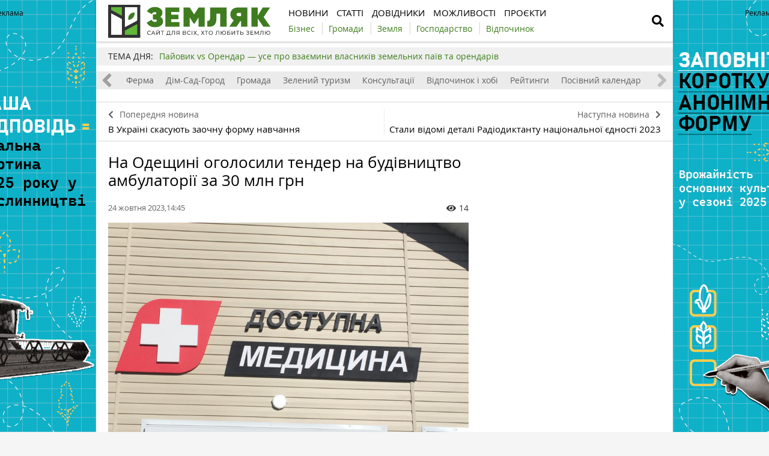

--- FILE ---
content_type: text/html; charset=UTF-8
request_url: https://zemliak.com/news/zdorovya/5722-na-odeshchini-ogolosili-tender-na-budivnictvo-ambulatoriji-za-30-mln-grn
body_size: 11380
content:
<!DOCTYPE html>
<html lang="uk">
<head>
    <meta http-equiv="Content-Type" content="text/html; charset=UTF-8" />
    <meta name="viewport" content="width=device-width, initial-scale=1.0">
    
    <meta name="csrf-param" content="_csrf">
<meta name="csrf-token" content="6FgscVjcpsCG4U2g2bmZnqRbohqqRdBJRnTqodfsD5uxMFomPKvUuPyNJfqu9-Ht3mLqS-QdpxA1EqbjgrRF0g==">
    <title>В селі Йосипівка планують побудувати амбулаторію за 30 млн грн
</title>
    <link rel="apple-touch-icon" href="/assets/e0820de2/img/apple-touch-icon.png?v=1620987646">
    <!--<link rel="shortcut icon" href="" type="image/jpeg">-->
    <link rel="icon" href="/assets/e0820de2/favicon.ico?v=1620302866" type="image/x-icon"/>
    <!-- Google Tag Manager -->
<script>(function(w,d,s,l,i){w[l]=w[l]||[];w[l].push({'gtm.start':
new Date().getTime(),event:'gtm.js'});var f=d.getElementsByTagName(s)[0],
j=d.createElement(s),dl=l!='dataLayer'?'&l='+l:'';j.async=true;j.src=
'https://www.googletagmanager.com/gtm.js?id='+i+dl;f.parentNode.insertBefore(j,f);
})(window,document,'script','dataLayer','GTM-WSRCJHJ');</script>
<!-- End Google Tag Manager -->        <meta property="og:type" content="website">
<meta property="og:site_name" content="Zemliak">
<meta property="og:locale" content="uk_UA">
<meta name="keywords" content="Село Йосипівка, нова амбулаторія, амбулаторія за 30 млн грн">
<meta name="description" content="В системі електронних закупівель Prozorro з&amp;#039;явилось оголошення, згідно якого планується будівництво нової амбулаторії в селі Йосипівка. Загальний бюджет будівництва складає 31 949 716,60 гривень.
">
<meta name="article:published_time" content="2023-10-24T11:45:03+0000">
<meta name="article:modified_time" content="2023-10-24T11:12:56+0000">
<meta property="og:title" content="В селі Йосипівка планують побудувати амбулаторію за 30 млн грн
 — Zemliak">
<meta property="og:description" content="В системі електронних закупівель Prozorro з&#039;явилось оголошення, згідно якого планується будівництво нової амбулаторії в селі Йосипівка. Загальний бюджет будівництва складає 31 949 716,60 гривень.
">
<meta property="og:image" content="https://zemliak.com/uploads/all/d0/f6/67/d0f6677cf8ca93dc7fb58706eb2ebf1b.jpg">
<meta name="generator" content="SkeekS CMS — https://cms.skeeks.com">
<meta property="og:url" content="https://zemliak.com/news/zdorovya/5722-na-odeshchini-ogolosili-tender-na-budivnictvo-ambulatoriji-za-30-mln-grn">
<link href="https://zemliak.com/news/zdorovya/5722-na-odeshchini-ogolosili-tender-na-budivnictvo-ambulatoriji-za-30-mln-grn" rel="canonical">
<link href="https://zemliak.com/news/zdorovya/5722-na-odeshchini-ogolosili-tender-na-budivnictvo-ambulatoriji-za-30-mln-grn?amp=1" rel="amphtml">
<link href="/assets/4cde138a/css/load-more-style.css?v=1619795185" rel="stylesheet">
<link href="/assets/db7e368a/jquery.fancybox.min.css?v=1552331228" rel="stylesheet">
<link href="/assets/4b33478a/css/bootstrap.min.css?v=1550073338" rel="stylesheet">
<link href="/assets/3286fc71/libs/fontawesome-free-5.12.1/css/all.min.css?v=1619795185" rel="stylesheet">
<link href="/assets/3286fc71/css/normalize.css?v=1619795185" rel="stylesheet">
<link href="/assets/3286fc71/css/main.css?v=1686814734" rel="stylesheet">
<link href="/assets/e0820de2/css/styles.css?v=1717785150" rel="stylesheet">
<style>    .rcl-note:before {
      font-size: 12px;
      font-weight: 500;
      line-height: 16px;
      height: 16px;
      content: 'Реклама';
      width: max-content;
    }</style>
<style>/*<![CDATA[*/
a{color: #3d7d1a}
.hot-container{
float: left;
width: 100%;
margin: 10px 0;
background: #f0f0f0;
}
.hot { list-style:none; margin:0; padding:0; }
.hot li { display:block; float:left; width: auto;}
.hot li:first-child{padding-left: 0; font-size: 14px;font-weight: 500}
.hot_holder:after {
clear: both;
}
/*]]>*/</style></head>
<body class="">
<!-- Google Tag Manager (noscript) -->
<noscript><iframe src="https://www.googletagmanager.com/ns.html?id=GTM-WSRCJHJ"
height="0" width="0" style="display:none;visibility:hidden"></iframe></noscript>
<!-- End Google Tag Manager (noscript) -->

<!-- HEADER -->
<header class="wrapper header">
    <div class="container">
        <div class="header__top">
            <a href="/" id="logo" class="header__logo">
                                <img src="/img/zemliak_logo.svg" alt="Zemliak" width="270" height="55">
                            </a>
                <a href="#" class="header__search__btn-open"><i class="fa fa-search"></i></a>
            <div class="header__mainmenu__btn-open">
                <button type="button" class="tcon tcon-menu--xcross" aria-label="toggle menu">
                    <span class="tcon-menu__lines" aria-hidden="true"></span>
                    <span class="tcon-visuallyhidden">toggle menu</span>
                </button>
            </div>

            <!--a class="link-support" href="https://latifundist.com/pidtrimaj-latifundist" target="_blank">Підтримати</a-->
        </div>
        <div class="header__bottom">
            <div class="header__bottom_inner">
                <nav class="header__menu">
                                    <a class="header__menu__link" href="https://zemliak.com/news" title="Новини">
    <span>Новини</span>
</a>                            <a class="header__menu__link" href="https://zemliak.com/articles" title="Статті">
    <span>Статті</span>
</a>                            <a class="header__menu__link" href="https://zemliak.com/dovidnyky" title="Довідники">
    <span>Довідники</span>
</a>                            <a class="header__menu__link" href="https://zemliak.com/mozhlyvosti" title="Можливості">
    <span>Можливості</span>
</a>                            <a class="header__menu__link" href="https://zemliak.com/proekty" title="Проєкти">
    <span>Проєкти</span>
</a>                    </nav>
                <nav class="header__project_menu" style="">
                        <a class="header__project_menu__link" href="https://zemliak.com/spectemy/54-biznes" title="Бізнес"><span>Бізнес</span></a>                    <a class="header__project_menu__link" href="https://zemliak.com/spectemy/53-gromady" title="Громади"><span>Громади</span></a>                    <a class="header__project_menu__link" href="https://zemliak.com/spectemy/52-zemlya" title="Земля"><span>Земля</span></a>                    <a class="header__project_menu__link" href="https://zemliak.com/spectemy/55-gospodarstvo" title="Господарство"><span>Господарство</span></a>                    <a class="header__project_menu__link" href="https://zemliak.com/spectemy/56-vidpochynok" title="Відпочинок"><span>Відпочинок</span></a>            </nav>
            </div>
        </div>
    </div>
    <div class="header__search__block">
        <div class="header__search__block__overlay"></div>
        <div class="header__search__block_inner">
            <div class="container">
                <div class="header__search__form">
                    <form action="/search" method="get"
                          onsubmit="if($('[name=q]',$(this)).val().length < 3) return false;">
                        <input autocomplete="off" type="search" name="q" id="mainsearch"
                               class="header__search__inputbox" placeholder="Що шукати?">
                        <div class="header__search__options is-opened">
                            <div class="header__search__options__btn-open"><i class="fa fa-gear"></i></div>
                            <div class="header__search__options__list">
                                <div class="header__search__options__block">
                                    <div class="form-group">
                                        <label class="iradio">
                                            <input type="radio"
                                                   name="match_mode"                                                    value="1"><i></i>
                                            Пошук будь-якого слова з фрази                                        </label>
                                    </div>
                                    <div class="form-group">
                                        <label class="iradio">
                                            <input type="radio"
                                                   name="match_mode" checked                                                   value="0"><i></i>
                                            Пошук по фразі цілком                                        </label>
                                    </div>
                                </div>
                            </div>
                        </div>
                        <button type="submit" class="header__search__btn-submit"><i class="fa fa-search"></i>
                            <span>Шукати</span></button>
                        <button type="reset" class="header__search__btn-close">
                            <span>Відміна</span></button>
                    </form>
                </div>
            </div>
        </div>
    </div>
</header>
<section class="branding">
    <div class="rcl-note" style="color:#000"></div>
    <div class="rcl-note rcl-note-right" style="color:#000"></div>
    <a href="https://docs.google.com/forms/d/e/1FAIpQLSdqBhrr7807Kk22WEUXKaDTFj-HQunw9aflqlt8gRpExvermQ/viewform" target="_blank" data-bnid="9926" data-lang="uk" class="branding_link">
                    <img src="/uploads/all/38/fb/65/38fb65dd9f0a537afc366cebe45ae314.png" alt="Брендування Опитування аграріїв 2025 7.11.2025">            </a>
</section>

    <script type="text/javascript">
    window.onload = function(){
        if(window.ga)
            ga('send', 'event', 'Background', 'Show-all-page', 'Брендування Опитування аграріїв 2025 7.11.2025');
    };
    </script>

    <section id="wrapper" class="wrapper">
        <section id="wrapper_inner">
                                    <div class="hot-container">
    <section class="container">
        <ul class="hot">
    <li>ТЕМА ДНЯ:</li>
                                <li><a class="theme_day__link" href="https://zemliak.com/spectemy/9858-payovikvsorendar" title="Пайовик vs Орендар — усе про взаємини власників земельних паїв та орендарів">Пайовик vs Орендар — усе про взаємини власників земельних паїв та орендарів</a></li>                    </ul>    </section>
</div>            <section class="wrapper page page_news">

	<section class="category_menu">
    <nav class="category_menu_carousel carousel">
        <a class="category_menu__item" href="https://zemliak.com/articles">Все</a>
                            <a class="category_menu__item" href="https://zemliak.com/zemlya">Земля</a>                            <a class="category_menu__item" href="https://zemliak.com/biznes">Бізнес</a>                            <a class="category_menu__item" href="https://zemliak.com/ferma">Ферма</a>                            <a class="category_menu__item" href="https://zemliak.com/dim-sad-gorod">Дім-Сад-Город</a>                            <a class="category_menu__item" href="https://zemliak.com/gromada">Громада</a>                            <a class="category_menu__item" href="https://zemliak.com/zelenyi-turyzm">Зелений туризм</a>                            <a class="category_menu__item" href="https://zemliak.com/konsultacii">Консультації</a>                            <a class="category_menu__item" href="https://zemliak.com/vidpochynok-i-hobi">Відпочинок і хобі</a>                            <a class="category_menu__item" href="https://zemliak.com/reityngy">Рейтинги</a>                            <a class="category_menu__item" href="https://zemliak.com/posivnyi-kalendar">Посівний календар</a>                </nav>
</section>

	
<div class="sides_article">
		<a href="https://zemliak.com/news/osvita/5721-v-ukrajini-skasuyut-zaochnu-formu-navchannya" class="sides_article__item sides_article__item-prev">
		<div class="sides_article__nav"><i class="fa fa-chevron-left"></i><span>Попередня новина</span></div>
		<div class="sides_article__title">В Україні скасують заочну форму навчання</div>
	</a>
	
		<a href="https://zemliak.com/news/kultura/5723-stali-vidomi-detali-radiodiktantu-nacionalnoji-yednosti-2023" class="sides_article__item sides_article__item-next">
		<div class="sides_article__nav"><span>Наступна новина</span><i class="fa fa-chevron-right"></i></div>
		<div class="sides_article__title">Стали відомі деталі Радіодиктанту національної єдності 2023</div>
	</a>
	</div>

    <section class="container pagebody pagebody-sidebar">
        <main class="wrapper pagecontent" role="main">
            
                        <article class="wrapper">

				<section class="sectionhead">
    <div class="container">
                                </div>
</section>
                <h1 class="articletitle">На Одещині оголосили тендер на будівництво амбулаторії за 30 млн грн</h1>

				<div class="article__info">

    
    <div class="article__date">24 жовтня 2023,14:45</div>

    <div class="article__options">
                    <div class="article__options__views"><i class="fa fa-eye"></i><span>14</span></div>
            </div>
</div>

				    	<div class="page_image">
		<a href="/uploads/all/d0/f6/67/d0f6677cf8ca93dc7fb58706eb2ebf1b.jpg" data-caption="Амбулаторія" data-fancybox="gallery" target="_blank">
			<img src="/uploads/all/d0/f6/67/d0f6677cf8ca93dc7fb58706eb2ebf1b.jpg" alt="Амбулаторія" >

			<div class="page_image__info">
				<span class="page_image__info__desc">Амбулаторія</span>
							</div>
		</a>
	</div>
                
				<p>В селі Йосипівка, що на Одещині, збираються побудувати амбулаторію групової практики на 1-2 лікарів. На зведення її хочуть витратити <strong>понад 30 млн грн.&nbsp;</strong></p>

<p>Про це стало відомо з системи електронних закупівель <a href="https://prozorro.gov.ua/tender/UA-2023-10-20-009029-a" target="_blank">Prozorro.</a></p>

<blockquote>
<p>&laquo;Замовником виступив Департамент капітального будівництва та дорожнього господарства Одеської обласної державної адміністрації.</p>
</blockquote>

<p>Тендер був оголошений 20 жовтня, а заявки прийматимуться до 28 жовтня 2023 року. Окрім амбулаторії також хочуть побудувати житло лікарям&raquo;, &mdash; зазначено в оголошені.&nbsp;</p>

<p>Як стало відомо, населення села становить менш як 1 500 осіб, і вони обслуговуються у місцевій вже діючій амбулаторії.</p>

<p><strong>Читайте також:&nbsp;</strong></p>

<ul>
	<li><a href="https://zemliak.com/news/sad-gorod/5709-gorodniki-rozpovili-yak-prigotuvati-dobrivo-z-opalih-yabluk" target="_blank">Городники розповіли, як приготувати добриво з опалих яблук</a></li>
	<li><a href="https://zemliak.com/news/ferma/5710-dnipryanka-peretvorila-dachu-na-reabilitaciynu-fermu" target="_blank">Дніпрянка перетворила дачу на реабілітаційну ферму</a></li>
	<li><a href="https://zemliak.com/news/sad-gorod/5711-fermeri-dali-opis-kartopli-sortu-slov-yanka" target="_blank">Фермери дали опис картоплі сорту слов&#39;янка</a></li>
</ul>

<p><span id="docs-internal-guid-05c47364-7fff-a6cf-bf5a-0f88a5a0dd02"><span style="font-size: 11pt; font-family: Arial, sans-serif; color: rgb(0, 0, 0); background-color: transparent; font-weight: 700; font-variant-numeric: normal; font-variant-east-asian: normal; font-variant-alternates: normal; font-variant-position: normal; vertical-align: baseline; white-space-collapse: preserve;">&nbsp;<div>
    <a class="widget_wrap eldala_widget" href="https://zemliak.com/tag/stoprussia" target="_blank">
        <div class="widget_image-vertical">
            <div class="widget_image__link fancybox-image">
                                    <img src="/uploads/all/13/f0/66/13f066b397a6917fa94791755b829263.jpg" alt="">
                            </div>
            <div class="widget_image__info">
                <p class="widget_image__info__desc">Громади під час війни в Україні</p>
                <p class="widget_image__info__link">
                    Як живуть українські громади під час повномасштабного вторгнення росії в Україну                </p>
                <span></span>
                                    <div class="widget_image-btn">
                        <img src="/assets/e0820de2/img/widgets/btn_eldala.png?v=1622026580" alt="">
                    </div>
                            </div>
        </div>
    </a>
</div></span></span></p>

                
                <div class="article-text-bottom">
<p><em>Щоб бути в курсі свіжих новин, підпишіться на сторінки сайту&nbsp;<a href="https://zemliak.com/" onclick="window.open(this.href, '', 'resizable=no,status=no,location=no,toolbar=no,menubar=no,fullscreen=no,scrollbars=no,dependent=no'); return false;">Земляк</a>&nbsp;у <a href="https://www.facebook.com/zemliakcom/" rel="nofollow" target="_blank">Facebook</a>, <a href="https://t.me/zemliakua" onclick="window.open(this.href, '', 'resizable=no,status=no,location=no,toolbar=no,menubar=no,fullscreen=no,scrollbars=no,dependent=no'); return false;" rel="nofollow">Telegram</a>&nbsp;та&nbsp;в <a href="https://www.instagram.com/zemliak_com/" onclick="window.open(this.href, '', 'resizable=no,status=no,location=no,toolbar=no,menubar=no,fullscreen=no,scrollbars=no,dependent=no'); return false;" rel="nofollow">Instagram</a>.</em></p>
</div>

            </article>

            <!-- Share -->
<div class="article__info_bottom__social" style="padding-top: 10px;">
	<div class="article__social" style="clear:both">

		<div class="ya-share2__social" style="float: left;">
			<script src="//cdn.jsdelivr.net/npm/yandex-share2/share.js"></script>
			<div class="ya-share2" data-services="facebook,telegram,whatsapp"></div>
		</div>

        	</div>
</div>
<!-- /Share -->

                <div class="article__info_bottom__tags">
        <div class="article__tags">
            <a class="article__tags__item" href="/tag/%D0%9E%D0%B4%D0%B5%D1%81%D1%8C%D0%BA%D0%B0+%D0%BE%D0%B1%D0%BB%D0%B0%D1%81%D1%82%D1%8C">Одеська область</a><span class="article__tags__separator">|</span><a class="article__tags__item" href="/tag/%D0%B0%D0%BC%D0%B1%D1%83%D0%BB%D0%B0%D1%82%D0%BE%D1%80%D1%96%D1%8F">амбулаторія</a>        </div>
    </div>

            <div id="disqus_comments" class="page_comments" >
<div id="disqus_thread"></div>

</div>                        
        </main>
    </section>

	<aside class="sidebar">
	<div id="sidebar_slide_block" class="sidebar_slide_block">
                                    
            	</div>
</aside>

    <hr class="section_separator">
    <!-- news -->
<section class="wrapper topicread_block">
    <div class="container">
        <div class="blocktitle">Читайте також</div>

<div id="w0" class="materials_block materials_block-lg-3 materials_block-md-3 materials_block-sm-3 materials_block-mb-1">

<a href="https://zemliak.com/news/religiya/10112-gromada-sela-mironi-na-odeshchini-odnogolosno-pereyshla-do-pcu" class="material_item material_item-topicread">
    <div class="material_item__image cover">
        <img src="/uploads/all/8b/fa/14/8bfa140a765e3bc889225e8d71215eea/sx-filter__skeeks-cms-components-imaging-filters-Thumbnail/be7908296f141a166ee081dd04766460/sx-file.jpg?w=110&h=110" alt="">
    </div>
    <div class="material_item__title">Громада села Мирони на Одещині одноголосно перейшла до ПЦУ</div>
</a>

<a href="https://zemliak.com/news/pobut/10084-na-odeshchini-selyani-ta-fermeri-vzyalisya-samotuzhki-ryatuvati-silski-dorogi" class="material_item material_item-topicread">
    <div class="material_item__image cover">
        <img src="/uploads/all/ee/11/cc/ee11cc1c1ff1ae1d081de8abbae1bd3f/sx-filter__skeeks-cms-components-imaging-filters-Thumbnail/be7908296f141a166ee081dd04766460/sx-file.jpg?w=110&h=110" alt="">
    </div>
    <div class="material_item__title">На Одещині селяни та фермери взялися самотужки рятувати сільські дороги</div>
</a>

<a href="https://zemliak.com/news/infrastruktura/10035-na-odeshchini-zapracyuye-noviy-silzavod" class="material_item material_item-topicread">
    <div class="material_item__image cover">
        <img src="/uploads/all/2f/f1/df/2ff1dfb6d2e76d0af663056c2cf51bb5/sx-filter__skeeks-cms-components-imaging-filters-Thumbnail/be7908296f141a166ee081dd04766460/sx-file.jpg?w=110&h=110" alt="">
    </div>
    <div class="material_item__title">На Одещині запрацює новий сільзавод</div>
</a>

<a href="https://zemliak.com/news/pobut/9982-na-odeshchini-perevirka-viyavila-znachni-porushennya-utrimannya-smittyezvalishch-u-seli" class="material_item material_item-topicread">
    <div class="material_item__image cover">
        <img src="/uploads/all/24/53/1b/24531b1e5bca55ba0b7950c03bdd1090/sx-filter__skeeks-cms-components-imaging-filters-Thumbnail/be7908296f141a166ee081dd04766460/sx-file.jpg?w=110&h=110" alt="">
    </div>
    <div class="material_item__title">На Одещині перевірка виявила значні порушення утримання сміттєзвалищ у селі</div>
</a>

<a href="https://zemliak.com/news/pobut/9959-posadovciv-bolgrada-zvinuvachuyut-u-zabrudnenni-3-ga-zemli-kanalizaciyeyu" class="material_item material_item-topicread">
    <div class="material_item__image cover">
        <img src="/uploads/all/e3/8b/a5/e38ba5ad8c1e3fd624a2607506e71512/sx-filter__skeeks-cms-components-imaging-filters-Thumbnail/be7908296f141a166ee081dd04766460/sx-file.jpg?w=110&h=110" alt="">
    </div>
    <div class="material_item__title">Посадовців Болграда звинувачують у забрудненні 3 га землі каналізацією</div>
</a>

<a href="https://zemliak.com/news/ferma/9942-na-odeshchini-rozshiryuyut-eksperiment-iz-viroshchuvannya-bavovniku-do-22-sortiv" class="material_item material_item-topicread">
    <div class="material_item__image cover">
        <img src="/uploads/all/be/b4/75/beb4752707d6ec27ba4d70e84b96b1c3/sx-filter__skeeks-cms-components-imaging-filters-Thumbnail/be7908296f141a166ee081dd04766460/sx-file.jpg?w=110&h=110" alt="">
    </div>
    <div class="material_item__title">На Одещині розширюють експеримент із вирощування бавовнику до 22 сортів</div>
</a></div>    </div>
</section>    
    <section class="wrapper read_block">
        <div class="container">
            <div class="blocktitle">Матеріали по темі</div>
            <div id="mention-block" class="materials_block materials_block-lg-3 materials_block-md-3 materials_block-sm-3 materials_block-mb-1"><div class="material_item" data-key="1698143140"><div class="material_item__inner">
    <div class="material_item__info">
        <div class="material_item__info__left">
            <div class="material_item__date">24 жовтня</div>
                                    <a href="https://zemliak.com/news" class="material_item__category">Новини</a>
                        </div>

        <div class="material_item__info__right">
            <div class="material_item__views"><i class="fa fa-eye"></i><span>11</span></div>

                    </div>

    </div>

    <a href="https://zemliak.com/news/osvita/5721-v-ukrajini-skasuyut-zaochnu-formu-navchannya" class="material_item__link">
        <div class="material_item__image_container">
            <div class="material_item__image cover">
                <img src="/uploads/all/ab/40/7b/ab407bb7b626ffbb820c08a592e042be.jpg" alt="В Україні скасують заочну форму навчання">
            </div>
        </div>
        <div class="material_item__title"><span>В Україні скасують заочну форму навчання</span></div>
    </a>
</div>


</div>
<div class="material_item" data-key="1698133533"><div class="material_item__inner">
    <div class="material_item__info">
        <div class="material_item__info__left">
            <div class="material_item__date">24 жовтня</div>
                                    <a href="https://zemliak.com/news" class="material_item__category">Новини</a>
                        </div>

        <div class="material_item__info__right">
            <div class="material_item__views"><i class="fa fa-eye"></i><span>40</span></div>

                    </div>

    </div>

    <a href="https://zemliak.com/news/ferma/5719-v-seli-illinci-zhiteli-poterpayut-vid-smorodu-na-susidniy-svinofermi" class="material_item__link">
        <div class="material_item__image_container">
            <div class="material_item__image cover">
                <img src="/uploads/all/57/b6/e1/57b6e109e56e9348535ac715deb02125.jpg" alt="В селі Іллінці жителі потерпають від смороду на сусідній свинофермі">
            </div>
        </div>
        <div class="material_item__title"><span>В селі Іллінці жителі потерпають від смороду на сусідній свинофермі</span></div>
    </a>
</div>


</div>
<div class="material_item" data-key="1698061516"><div class="material_item__inner">
    <div class="material_item__info">
        <div class="material_item__info__left">
            <div class="material_item__date">23 жовтня</div>
                                    <a href="https://zemliak.com/news" class="material_item__category">Новини</a>
                        </div>

        <div class="material_item__info__right">
            <div class="material_item__views"><i class="fa fa-eye"></i><span>35</span></div>

                    </div>

    </div>

    <a href="https://zemliak.com/news/pobut/5715-gromada-z-sumshchini-vitratila-mayzhe-2-mln-grn-na-elitniy-avtomobil" class="material_item__link">
        <div class="material_item__image_container">
            <div class="material_item__image cover">
                <img src="/uploads/all/dd/0e/6b/dd0e6b22a2304f984e418e52d53d02ad.jpg" alt="Громада з Сумщини витратила майже 2 млн грн на елітний автомобіль">
            </div>
        </div>
        <div class="material_item__title"><span>Громада з Сумщини витратила майже 2 млн грн на елітний автомобіль</span></div>
    </a>
</div>


</div><div class="blockmore"><div class="block_more"></div></div></div>        </div>
    </section>
    
<section class="wrapper read_block">
    <div class="container">
        <h2 class="blocktitle">Актуальне</h2>
        <div class="materials_block materials_block-lg-3 materials_block-md-3 materials_block-sm-3 materials_block-mb-1">
            <div id="w1" class="actualnoList"><div class="material_item ">
    <div class="material_item__inner">
        <div class="material_item__info">
            <div class="material_item__info__left">
                <div class="material_item__date">16 жовтня</div>
                <a href="https://zemliak.com/zemlya" class="material_item__category">Земля</a>
            </div>
            <div class="material_item__info__right">
                <div class="material_item__views"><i class="fa fa-eye"></i><span>18892</span></div>
            </div>
        </div>
        <a href="https://zemliak.com/zemlya/7854-mpz-shcho-vlasnikam-zemli-treba-znati-pro-minimalne-podatkove-zobov-yazannya" class="material_item__link">
            <div class="material_item__image_container">
                <div class="material_item__image cover">
                                        <img src="/uploads/all/57/e5/bd/57e5bde36375b22e4eeca7c4e0ae29e3.jpg" alt="МПЗ. Що власникам землі треба знати про мінімальне податкове зобов’язання" />
                </div>
            </div>
            <div class="material_item__title"><span>МПЗ. Що власникам землі треба знати про мінімальне податкове зобов’язання</span></div>
        </a>
    </div>
</div>
<div class="material_item ">
    <div class="material_item__inner">
        <div class="material_item__info">
            <div class="material_item__info__left">
                <div class="material_item__date">20 червня</div>
                <a href="https://zemliak.com/zemlya" class="material_item__category">Земля</a>
            </div>
            <div class="material_item__info__right">
                <div class="material_item__views"><i class="fa fa-eye"></i><span>28884</span></div>
            </div>
        </div>
        <a href="https://zemliak.com/zemlya/7152-poradi-vlasnikam-zemelnih-dilyanok-yaki-peredayut-jih-v-orendu-agrofirmam" class="material_item__link">
            <div class="material_item__image_container">
                <div class="material_item__image cover">
                                        <img src="/uploads/all/d8/5f/ac/d85facc012fa23c6ce020cf3806c6f62.jpg" alt="Поради власникам земельних ділянок, які передають їх в оренду агрофірмам" />
                </div>
            </div>
            <div class="material_item__title"><span>Поради власникам земельних ділянок, які передають їх в оренду агрофірмам</span></div>
        </a>
    </div>
</div>
<div class="material_item ">
    <div class="material_item__inner">
        <div class="material_item__info">
            <div class="material_item__info__left">
                <div class="material_item__date">09 листопада</div>
                <a href="https://zemliak.com/zemlya" class="material_item__category">Земля</a>
            </div>
            <div class="material_item__info__right">
                <div class="material_item__views"><i class="fa fa-eye"></i><span>30238</span></div>
            </div>
        </div>
        <a href="https://zemliak.com/zemlya/5820-groshi-za-pay-yak-orendari-v-regionah-rozrahovuyutsya-z-payovikami" class="material_item__link">
            <div class="material_item__image_container">
                <div class="material_item__image cover">
                                        <img src="/uploads/all/5d/fc/28/5dfc28b8ca5f4cd970a63c4bce388060.jpg" alt="Гроші за пай: як орендарі в регіонах розраховуються з пайовиками" />
                </div>
            </div>
            <div class="material_item__title"><span>Гроші за пай: як орендарі в регіонах розраховуються з пайовиками</span></div>
        </a>
    </div>
</div></div>        </div>
    </div>
</section>
</section>                    </section>
        <div class="footer_stick"></div>
    </section>
<!-- FOOTER -->
<footer class="wrapper footer">
    <div class="container">
        <div class="wrapper footer__bottom">
            <div class="menu_footer">
                <ul>
            <li class="item_menu"><a href="https://zemliak.com/news" title="Новини">Новини</a></li>                                                                                <li><a href="https://zemliak.com/news/gospodarstvo" title="Господарство">Господарство</a></li>                                            <li><a href="https://zemliak.com/news/zemlya" title="Земля">Земля</a></li>                                            <li><a href="https://zemliak.com/news/ferma" title="Ферма">Ферма</a></li>                                            <li><a href="https://zemliak.com/news/sad-gorod" title="Сад-город">Сад-город</a></li>                                            <li><a href="https://zemliak.com/news/pobut" title="Побут">Побут</a></li>                                            <li><a href="https://zemliak.com/news/biznes-u-seli" title="Бізнес у селі">Бізнес у селі</a></li>                                            <li><a href="https://zemliak.com/news/dosvid" title="Досвід">Досвід</a></li>                                            <li><a href="https://zemliak.com/news/zdorovya" title="Здоров'я">Здоров'я</a></li>                                            <li><a href="https://zemliak.com/news/osvita" title="Освіта">Освіта</a></li>                                            <li><a href="https://zemliak.com/news/kultura" title="Культура">Культура</a></li>                                            <li><a href="https://zemliak.com/news/religiya" title="Релігія">Релігія</a></li>                                            <li><a href="https://zemliak.com/news/vidpochynok" title="Відпочинок">Відпочинок</a></li>                                            <li><a href="https://zemliak.com/news/socialka" rel="nofollow,noopener" target="_blank" title="Соціалка">Соціалка</a></li>                                            <li><a href="https://zemliak.com/news/infrastruktura" title="Інфраструктура">Інфраструктура</a></li>                                            
    </ul>
                <ul>
            <li class="item_menu"><a href="https://zemliak.com/articles" title="Статті">Статті</a></li>                                                                                <li><a href="https://zemliak.com/biznes" title="Бізнес">Бізнес</a></li>                                            <li><a href="https://zemliak.com/ferma" title="Ферма">Ферма</a></li>                                            <li><a href="https://zemliak.com/dim-sad-gorod" title="Дім-Сад-Город">Дім-Сад-Город</a></li>                                            <li><a href="https://zemliak.com/gromada" title="Громада">Громада</a></li>                                            <li><a href="https://zemliak.com/zelenyi-turyzm" title="Зелений туризм">Зелений туризм</a></li>                                            <li><a href="https://zemliak.com/konsultacii" title="Консультації">Консультації</a></li>                                            <li><a href="https://zemliak.com/vidpochynok-i-hobi" title="Відпочинок і хобі">Відпочинок і хобі</a></li>                                            <li><a href="https://zemliak.com/reityngy" title="Рейтинги">Рейтинги</a></li>                                            <li><a href="https://zemliak.com/posivnyi-kalendar" title="Посівний календар">Посівний календар</a></li>                                            <li><a href="https://zemliak.com/zemlya" title="Земля">Земля</a></li>                                            
    </ul>
                                <ul>
            <li class="item_menu"><a href="https://zemliak.com/dovidnyky" title="Довідники">Довідники</a></li>                                                                                <li><a href="https://zemliak.com/kultury" title="Культури">Культури</a></li>                                            <li><a href="https://zemliak.com/mozhlyvosti" title="Можливості">Можливості</a></li>                                            <li><a href="https://zemliak.com/gromady" title="Громади">Громади</a></li>                                            <li><a href="https://zemliak.com/golovy-gromad" title="Голови громад">Голови громад</a></li>                                            
    </ul>
                <ul>
            <li class="item_menu"><a href="https://zemliak.com/#!" title="Реклама">Реклама</a></li>                                    <li><a href="https://zemliak.com/reklama-na-sayti" title="Реклама на сайті">Реклама на сайті</a></li>                    
            <li class="item_menu"><a href="https://zemliak.com" title="ZEMLIAK">ZEMLIAK</a></li>                                    <li><a href="https://zemliak.com/pro-nas" title="Про нас">Про нас</a></li>                            <li><a href="https://zemliak.com/pravyla-korystuvannya-saytom" title="Правила користування сайтом">Правила користування сайтом</a></li>                            <li><a href="https://zemliak.com/contacts" title="Контакти">Контакти</a></li>                            <li><a href="https://zemliak.com/polityka-konfidenciynosti" title="Політика конфіденційності">Політика конфіденційності</a></li>                    
    </ul>
                <ul>
            <li class="item_menu"><a href="https://zemliak.com/#!" title="Аграрний IQ">Аграрний IQ</a></li>                                    <li><a href="https://Latifundist.com" target="_blank" title="Latifundist.com">Latifundist.com</a></li>                            <li><a href="https://Kurkul.com" target="_blank" title="Kurkul.com">Kurkul.com</a></li>                            <li><a href="https://AgroPolit.com" target="_blank" title="AgroPolit.com">AgroPolit.com</a></li>                            <li><a href="https://Superagronom.com" target="_blank" title="Superagronom.com">Superagronom.com</a></li>                            <li><a href="https://Elevatorist.com" target="_blank" title="Elevatorist.com">Elevatorist.com</a></li>                            <li><a href="https://Traktorist.ua" target="_blank" title="Traktorist.ua">Traktorist.ua</a></li>                            <li><a href="https://Zemelka.ua" target="_blank" title="Zemelka.ua">Zemelka.ua</a></li>                            <li><a href="https://AgroRobota.com.ua" target="_blank" title="AgroRobota.com.ua">AgroRobota.com.ua</a></li>                            <li><a href="https://www.meteo.farm/" target="_blank" title="Meteo Farm">Meteo Farm</a></li>                            <li><a href="https://Feodal.Online" target="_blank" title="Feodal.Online">Feodal.Online</a></li>                    
    </ul>
            </div>
        </div>
        <div class="wrapper footer__bottom">
            <div class="footer__flex-wrap">
                <div class="footer__subscribe">
                    <h3>Підпишіться на нашу розсилку</h3>
                    <form target="_blank"
                          action="https://forms.sendpulse.com/2b144724a5"
                          method="post">
                        <input type="email" placeholder="email" name="EMAIL" class="footer__subscribe__inputbox">
                        <button type="submit" class="footer__subscribe__btn-submit">Підписатися</button>
                    </form>
                </div>
                <div class="footer_support">
                    <h3>Підтримай наші сайти</h3>
                    <a href="https://latifundist.com/pidtrimaj-latifundist" target="_blank">Підтримати</a>
                </div>
                <div class="footer_rss">
                    <h3>Соціальні мережі</h3>
                    <ul class="social-btns">
                                                    <li>
                                <a href="https://t.me/zemliakua" class="telegram" target="_blank" rel="nofollow,noopener">
                                    <i class="fab fa-telegram-plane"></i>
                                </a></li>
                                                                                                    <li>
                                <a href="https://www.facebook.com/zemliakcom/" class="facebook" target="_blank" rel="nofollow,noopener">
                                    <i class="fab fa-facebook-f"></i>
                                </a></li>
                                                                                                    <li>
                                <a href="https://www.instagram.com/zemliak_com/" class="instagram" target="_blank" rel="nofollow,noopener">
                                    <i class="fab fa-instagram"></i>
                                </a></li>
                                                                                                                    </ul>
                </div>
            </div>
        </div>
        <div class="wrapper footer__bottom">
            <div class="footer__copyright">© Zemliak.com, 2021-2026. Усі права захищені</div>
            
            <div class="footer__developer"></div>
        </div>
    </div>
</footer>
<a href="#" class="slide_up" title="Вгору"><i class="fa fa-chevron-up"></i></a>
    <!-- PRELOADER -->
    <div id="preloader" style="display: none">
        <div class="inner">
            <span class="loader"></span>
        </div>
    </div><!-- /PRELOADER -->


<script type="application/ld+json">{"@context":"http://schema.org","dateModified":"Tue, 24 Oct 2023 11:12:56 +0000","datePublished":"Tue, 24 Oct 2023 11:45:03 +0000","author":{"name":"Служба новин","@type":"Organization"},"publisher":{"logo":{"url":"https://zemliak.com/img/zemliak_logo.svg","@type":"ImageObject"},"name":"Zemliak","@type":"Organization"},"headline":"На Одещині оголосили тендер на будівництво амбулаторії за 30 млн грн","description":"В системі електронних закупівель Prozorro з&#039;явилось оголошення, згідно якого планується будівництво нової амбулаторії в селі Йосипівка. Загальний бюджет будівництва складає 31 949 716,60 гривень.\r\n","mainEntityOfPage":{"@id":"https://zemliak.com/news/zdorovya/5722-na-odeshchini-ogolosili-tender-na-budivnictvo-ambulatoriji-za-30-mln-grn","@type":"URL"},"image":{"url":"https://zemliak.com/uploads/all/d0/f6/67/d0f6677cf8ca93dc7fb58706eb2ebf1b/sx-filter__skeeks-cms-components-imaging-filters-Thumbnail/87f522ea715195cd3f07cd680d2dc917/sx-file.jpg?w=600&h=400","@type":"ImageObject"},"@type":"NewsArticle"}</script>
<script type="application/ld+json">{"@context":"http://schema.org","logo":"https://zemliak.com/img/zemliak_logo.svg","url":"https://zemliak.com","@type":"Organization"}</script>
<script src="/assets/38c329c1/jquery.min.js?v=1463765083"></script>
<script src="/assets/4cde138a/js/load-more-pagination.js?v=1619795185"></script>
<script src="/assets/73f1862d/yii.js?v=1644585160"></script>
<script src="/assets/db7e368a/jquery.fancybox.min.js?v=1552331228"></script>
<script src="/assets/3286fc71/js/vendor/modernizr-2.8.3.min.js?v=1619795185"></script>
<script src="/assets/3286fc71/js/vendor/owl.carousel.js?v=1619795185"></script>
<script src="/assets/3286fc71/js/vendor/jquery-ui.min.js?v=1619795185"></script>
<script src="/assets/3286fc71/js/vendor/jquery.selectric.js?v=1619795185"></script>
<script src="/assets/3286fc71/js/vendor/jquery.matchHeight.min.js?v=1619795185"></script>
<script src="/assets/3286fc71/js/vendor/jquery.tooltipster.js?v=1619795185"></script>
<script src="/assets/3286fc71/js/vendor/jquery.mCustomScrollbar.min.js?v=1619795185"></script>
<script src="/assets/3286fc71/js/vendor/jquery.sticky-kit.min.js?v=1619795185"></script>
<script src="/assets/3286fc71/js/main.js?v=1686814734"></script>
<script src="/assets/e0820de2/js/functions.js?v=1621427166"></script>
<script>jQuery(function ($) {
var timeZone = Intl.DateTimeFormat().resolvedOptions().timeZone;
LoadMorePagination.addPagination({"id":"mentions-block-pagination","contentSelector":"#mention-block","contentItemSelector":".material_item","loaderShow":true,"loaderAppendType":3,"loaderTemplate":"<i class=\"load-more-loader\"></i>","buttonText":"Більше","onLoad":null,"onAfterLoad":function(){$('.contain, .cover').bgImage();},"onFinished":null,"onError":null});
$('a.branding_link','.branding').click(function () {
        var bnid = parseInt($(this).data('bnid'));
        if(bnid > 0){
            var data = {};
            if($('meta[name=csrf-param]').length && $('meta[name=csrf-token]').length){
                data[$('meta[name=csrf-param]').attr('content')] = $('meta[name=csrf-token]').attr('content');
                data['bnid'] = bnid;
            }
            $.ajax({
                type:'POST',
                data:data,
                url:'/site/banner'
            });
        }
    });
var dataRead = {"banners":{"place1":9926}};
if (timeZone)
    dataRead['timeZone'] = timeZone;

if($('meta[name=csrf-param]').length && $('meta[name=csrf-token]').length){
    dataRead[$('meta[name=csrf-param]').attr('content')] = $('meta[name=csrf-token]').attr('content');
    
    $.ajax({
        type:'POST',
        data:dataRead,
        url:'/user/read'
    });
}
});</script></body>
</html>
